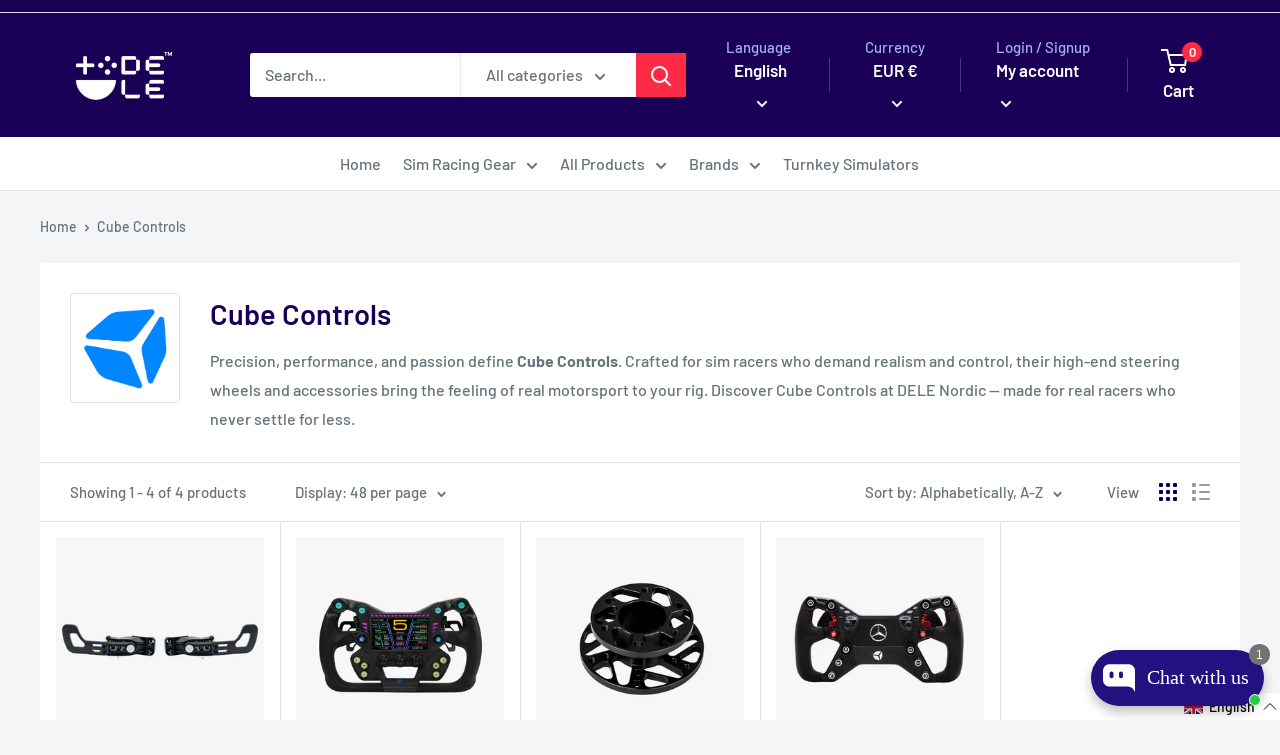

--- FILE ---
content_type: text/javascript
request_url: https://cdn-sf.vitals.app/assets/js/m59.3903bd1696037c623e92.chunk.bundle.js
body_size: 8987
content:
(window.webpackChunkvitalsLibrary=window.webpackChunkvitalsLibrary||[]).push([[3454],{30300:(t,n,e)=>{"use strict";e.d(n,{A:()=>l});var o=e(58578);var r=e.n(o)()(!1);r.push([t.id,"#vitals-back_in_stock{clear:both}.Vtl-BackInStockButtonWrapper{clear:both}.Vtl-BackInStockButton{cursor:pointer;text-align:center;padding:12px 24px;line-height:normal}",""]);const l=r},43866:(t,n,e)=>{"use strict";e.d(n,{A:()=>l});var o=e(58578);var r=e.n(o)()(!1);r.push([t.id,".Vtl-BackInStockModalContent{width:100vw}@media(min-width: 768px){.Vtl-BackInStockModalContent{width:610px;border-radius:10px}}.Vtl-BackInStockModalContent p{margin:0;line-height:normal}@media(min-width: 768px){.Vtl-BackInStockModalContent__Image{width:200px}}.Vtl-BackInStockModalContent__Header{display:flex;justify-content:space-between;align-items:center;padding:20px;gap:10px}.Vtl-BackInStockModalContent__Header .Vtl-CloseButton{background:unset}.Vtl-BackInStockModalContent__Header .Vtl-CloseButton svg{fill:inherit;width:20px;height:20px}.Vtl-BackInStockModalContent__Header .Vtl-CloseButton:hover{background:none}.Vtl-BackInStockModalContent__Title{font-size:20px;font-weight:700}.Vtl-BackInStockModalContent__Body{display:flex;flex-direction:column;padding:20px;gap:20px;max-height:calc(95vh - 80px);overflow-y:auto;scrollbar-width:auto;scrollbar-color:rgba(105,105,105,.5) rgba(0,0,0,0)}.Vtl-BackInStockModalContent__Body::-webkit-scrollbar{width:8px}.Vtl-BackInStockModalContent__Body::-webkit-scrollbar:horizontal{height:8px}.Vtl-BackInStockModalContent__Body::-webkit-scrollbar-track{background-color:rgba(0,0,0,0);border-radius:10px}.Vtl-BackInStockModalContent__Body::-webkit-scrollbar-thumb{border-radius:10px;background:rgba(105,105,105,.5)}.Vtl-BackInStockModalContent__Body::-webkit-scrollbar-thumb:hover{background:rgba(105,105,105,.8)}.Vtl-BackInStockModalContent__ProductDetails{display:flex;gap:20px;flex-wrap:wrap;justify-content:center;align-items:center}@media(min-width: 768px){.Vtl-BackInStockModalContent__ProductDetails{flex-wrap:nowrap}}.Vtl-BackInStockModalContent__Message{display:flex;flex-direction:column;gap:8px}.Vtl-BackInStockModalContent__Status{display:flex;flex-direction:column;gap:16px;justify-content:center;align-items:center;text-align:center;padding:36px 20px}.Vtl-BackInStockModalContent__Status .Vtl-CloseButton{background:red;cursor:unset}.Vtl-BackInStockModalContent__Status .Vtl-CloseButton:hover{background:red}.Vtl-BackInStockModalContent__Checkmark{display:flex;justify-content:center;align-items:center;height:48px;width:48px;background:#d5f5c1;border-radius:50%}.Vtl-BackInStockModalContent__Checkmark svg{fill:#059124;width:24px}.Vtl-BackInStockModalContent__Privacy{display:flex;flex-direction:column;padding:12px 20px}.Vtl-BackInStockModalContent__Divider{display:block;border-top:1px solid rgba(99,99,99,.2)}",""]);const l=r},19226:(t,n,e)=>{"use strict";e.d(n,{A:()=>l});var o=e(58578);var r=e.n(o)()(!1);r.push([t.id,"@media(min-width: 768px){.Vtl-BackInStockModal.Vtl-Modal{height:100vh}}.Vtl-BackInStockModal .Vtl-Modal__ContentWrapper{background-color:#fff}@media(min-width: 768px){.Vtl-BackInStockModal .Vtl-Modal__ContentWrapper{border-radius:12px}}",""]);const l=r},97248:(t,n,e)=>{"use strict";e.d(n,{A:()=>l});var o=e(58578);var r=e.n(o)()(!1);r.push([t.id,".Vtl-Spinner{display:block !important;border-radius:50%;width:1em;height:1em;transform:translateZ(0);animation:vtl-spinner-rotate 1.1s infinite linear;margin:0 auto;border:.1em solid rgba(0,0,0,.2);border-left:.1em solid #000}@keyframes vtl-spinner-rotate{0%{transform:rotate(0deg)}100%{transform:rotate(360deg)}}@keyframes vtl-spinner-rotate{0%{transform:rotate(0deg)}100%{transform:rotate(360deg)}}.Vtl-BackInStockSubscribeForm{display:flex;flex-direction:column;gap:16px}.Vtl-BackInStockSubscribeForm p{margin:0;line-height:normal}.Vtl-BackInStockSubscribeForm--hasInvalidInput .Vtl-BackInStockSubscribeForm__EmailInput,.Vtl-BackInStockSubscribeForm--hasInvalidInput .Vtl-BackInStockSubscribeForm__PhoneInput{border:1px solid red}.Vtl-BackInStockSubscribeForm__Product{display:flex;flex-direction:column;gap:8px}.Vtl-BackInStockSubscribeForm__Name{font-size:22px;font-weight:700}.Vtl-BackInStockSubscribeForm__Variant{display:flex;align-items:center;padding:4px 8px;height:25px;width:-moz-fit-content;width:fit-content;border:1px solid rgba(99,99,99,.5019607843);border-radius:27px;font-size:14px}.Vtl-BackInStockSubscribeForm__ButtonGroup{display:flex;flex-direction:row;width:calc(100vw - 40px)}@media(min-width: 768px){.Vtl-BackInStockSubscribeForm__ButtonGroup{width:350px}}.Vtl-BackInStockSubscribeForm__ButtonToggle{text-align:center;cursor:pointer;display:flex;justify-content:center;align-items:center;padding:8px 20px;width:100%;background:none}.Vtl-BackInStockSubscribeForm__ButtonToggle:first-child{border-radius:4px 0 0 4px}.Vtl-BackInStockSubscribeForm__ButtonToggle:last-child{border-radius:0 4px 4px 0}.Vtl-BackInStockSubscribeForm__ButtonToggle:first-child:not(.Vtl-BackInStockSubscribeForm__ButtonToggle--Selected){border-right:none}.Vtl-BackInStockSubscribeForm__ButtonToggle:last-child:not(.Vtl-BackInStockSubscribeForm__ButtonToggle--Selected){border-left:none}.Vtl-BackInStockSubscribeForm__Form{display:flex;flex-direction:column;gap:12px}.Vtl-BackInStockSubscribeForm__FormField,.Vtl-BackInStockSubscribeForm__FormLabel{display:flex;flex-direction:column;gap:4px}.Vtl-BackInStockSubscribeForm__FormField small{color:red}.Vtl-BackInStockSubscribeForm__FormLabelText{display:block;font-size:14px}.Vtl-BackInStockSubscribeForm__Input{border:none;background:none;flex:1;padding:8px 12px;font-size:14px;color:inherit;line-height:normal;font-family:inherit}.Vtl-BackInStockSubscribeForm__Input::placeholder{color:rgba(99,99,99,.5019607843)}.Vtl-BackInStockSubscribeForm__Input:focus-visible{outline:none;box-shadow:none}.Vtl-BackInStockSubscribeForm__EmailInput,.Vtl-BackInStockSubscribeForm__PhoneInput{display:flex;height:36px;box-sizing:border-box;border-radius:4px;font-size:14px}.Vtl-BackInStockSubscribeForm__PhoneInput .Vtl-PhoneInput{background:none;border:none}.Vtl-BackInStockSubscribeForm__PhoneInput .Vtl-PhoneInput__Options{margin-top:36px}.Vtl-BackInStockSubscribeForm__Button{padding:12px 24px;border-radius:4px;border:none;text-align:center;cursor:pointer;display:flex;justify-content:center;align-items:center;width:calc(100vw - 40px)}@media(min-width: 768px){.Vtl-BackInStockSubscribeForm__Button{width:350px}}.Vtl-BackInStockSubscribeForm__Spinner{display:none}.Vtl-BackInStockSubscribeForm__Spinner--Loading{display:block}.Vtl-BackInStockSubscribeForm__ButtonText{display:block;text-overflow:ellipsis;white-space:nowrap;overflow:hidden}.Vtl-BackInStockSubscribeForm__ButtonText--Loading{visibility:hidden;width:0}",""]);const l=r},442:(t,n,e)=>{"use strict";e.d(n,{A:()=>l});var o=e(58578);var r=e.n(o)()(!1);r.push([t.id,".Vtl-Checkmark{color:#000;font-size:12px}",""]);const l=r},27218:(t,n,e)=>{"use strict";e.d(n,{A:()=>l});var o=e(58578);var r=e.n(o)()(!1);r.push([t.id,".Vtl-CloseButton{background:rgba(0,0,0,.48);width:40px;height:40px;border-radius:25px;display:flex;align-items:center;justify-content:center;margin:0;padding:0;border:0;cursor:pointer}.Vtl-CloseButton svg{width:16px;height:16px;fill:#fff}.Vtl-CloseButton:hover{background:rgba(0,0,0,.6)}",""]);const l=r},71698:(t,n,e)=>{"use strict";e.d(n,{A:()=>d});var o=e(58578);var r=e.n(o);var l=e(36905);var a=e.n(l);var i=e(62611);var c=r()(!1);var s=a()(i);c.push([t.id,".Vtl-PhoneInput{background:#fff;color:inherit;line-height:normal;display:flex;border:1px solid rgba(52,52,52,.5019607843);width:100%}.Vtl-PhoneInput__Dropdown{display:flex;gap:8px;align-items:center;padding-right:4px;padding-left:8px;cursor:pointer;border-right:1px solid rgba(52,52,52,.5019607843);margin-right:8px}.Vtl-PhoneInput__Prefix{align-self:center}.Vtl-PhoneInput__Input{background:none;border:none;outline:none;font-family:inherit;font-size:inherit;color:inherit;line-height:normal;width:100%}.Vtl-PhoneInput__Input:focus-visible{box-shadow:none;outline:none}.Vtl-PhoneInput__Options{list-style:none;margin:0;padding:0;position:absolute;width:300px;max-height:150px;overflow-y:auto;z-index:1000;-ms-overflow-style:none;scrollbar-width:none;background-color:#fff;box-shadow:1px 2px 10px rgba(0,0,0,.35)}.Vtl-PhoneInput__Options::-webkit-scrollbar{display:none}.Vtl-PhoneInput__Option{display:flex;align-items:center;gap:12px;padding:4px 12px;font-size:14px;cursor:pointer;transition:background-color .1s ease-in-out;min-height:32px}.Vtl-PhoneInput__Option:hover{background-color:#fafafa}.Vtl-PhoneInput__Option--Selected{background-color:#f1f1f1}.Vtl-PhoneInput__OptionPrefix{color:#999}.Vtl-PhoneInput__Arrow{position:relative;width:0;height:0;border-left:3px solid rgba(0,0,0,0);border-right:3px solid rgba(0,0,0,0);border-top:4px solid rgba(52,52,52,.5019607843)}.Vtl-PhoneInput__Arrow--Open{border-top:none;border-bottom:4px solid rgba(52,52,52,.5019607843)}.Vtl-PhoneInput__Flag{display:inline-block;width:20px;background:url("+s+") no-repeat;box-shadow:0 0 1px 0 #888}",""]);const d=c},36905:t=>{"use strict";t.exports=function(t,n){n||(n={});if('string'!=typeof(t=t&&t.__esModule?t.default:t))return t;/^['"].*['"]$/.test(t)&&(t=t.slice(1,-1));n.hash&&(t+=n.hash);return/["'() \t\n]/.test(t)||n.needQuotes?"\"".concat(t.replace(/"/g,'\\"').replace(/\n/g,'\\n'),"\""):t}},56497:(t,n,e)=>{const{render:o,hydrate:r,unmountComponentAtNode:l}=e(4693);function a(t){return{render:function(n){o(n,t)},unmount:function(){l(t)}}}n.H=a;0},37902:(t,n,e)=>{"use strict";e.d(n,{A:()=>a});var o=e(35859);var r=e(75541);var l=e(71683);class a extends o.Component{constructor(t){super(t);this.refs={};this.state={errored:!1}}componentDidCatch(t,n){var e;const{props:o}=this;r.aU.Q34(new r.fz(l.DA,{msg:`PreactLifecycle: ${null==t?void 0:t.toString()}`,mid:o.moduleId,label:o.label},(null==n?void 0:n.componentStack)||(null===(e=null==t?void 0:t.stack)||void 0===e?void 0:e.toString())));this.setState({errored:!0})}render(){const{props:t,state:n}=this;return n.errored?null:t.children}}},66709:(t,n,e)=>{"use strict";e.r(n);e.d(n,{w30:()=>at});var o=e(58836);var r=e(39498);var l=e(10554);var a=e(98076);var i=e(57798);var c=e(96636);var s=e(56497);var d=e(37902);var u=e(90599);var p=e(35859);var b=e(14108);var h=e(42913);var k=e(98932);var m=e(96649);var g=e(13515);const f=(0,c.s)('BackInStockButton');const v=(0,c.s)('BackInStockModalContent');const _=(0,c.s)('BackInStockSubscribeForm');var x=e(30300);const S=(0,p.memo)(function({title:t,trackAttributes:n={},handleOnClick:e}){return(0,h.OV)('BackInStockButton',x.A.toString())?(0,u.Y)("div",Object.assign({className:f(),onClick:e},n,{children:(0,u.Y)("span",{children:t})})):null});var I=e(5499);var B=e(75501);var C=e(89902);e(92619);e(4117);e(88087);var V=e(71698);var w=e(21076);var F=e(3664);var D=e(19100);var y=e(34297);const $=(0,c.s)('PhoneInput');const P=(0,p.memo)(function({countryCode:t,countryPrefixes:n,wrapperClass:e,onChange:o}){var r;const[l,a]=(0,p.useState)(!1);const i=(0,p.useRef)(null);const[c,s]=(0,p.useState)(null==n?void 0:n.find(n=>n.c_===(null==t?void 0:t.toLowerCase())));const[d,b]=(0,p.useState)('');const h=(0,p.useCallback)(({target:t})=>{var e;const r=(null==t?void 0:t.value).replace(/[()\s]+/g,'');const l=(null===(e=null==n?void 0:n.find(t=>t.c_===(null==c?void 0:c.c_)))||void 0===e?void 0:e.m_)||'';let a='';let i=0;for(let t=0;t<r.length;)if(i<l.length){if('X'===l[i]){a+=r[t];t+=1}else a+=l[i];i+=1}else{a+=r[t];t+=1}b(a);o(`+${null==c?void 0:c.p_}${r}`)},[n,o,null==c?void 0:c.c_,null==c?void 0:c.p_]);const k=(0,p.useCallback)(()=>{a(!l)},[l]);const m=(0,p.useCallback)(t=>{s(t);a(!1)},[]);g=i,f=()=>{l&&a(!1)},(0,p.useEffect)(()=>{function t(t){g.current&&!g.current.contains(t.target)&&f()}document.addEventListener('mousedown',t);return()=>{document.removeEventListener('mousedown',t)}},[f,g]);var g,f;const v=(null==c?void 0:c.c_)?{[null==c?void 0:c.c_]:!0}:void 0;return(0,u.FD)("div",{className:e,ref:i,children:[(0,u.FD)("div",{className:$(),children:[(0,u.FD)("div",{className:$('Dropdown'),onClick:k,children:[(0,u.Y)("img",{src:y.Tf,className:$('Flag',v),style:{backgroundPosition:`-${null==c?void 0:c.l_}px 0px`,height:`${null!==(r=null==c?void 0:c.h_)&&void 0!==r?r:'14'}px`},width:20,height:14,alt:"Country Flag"}),(0,u.Y)("div",{className:$('Arrow',{Open:l}),children:" "})]}),(0,u.FD)("span",{className:$('Prefix'),children:["+",null==c?void 0:c.p_]}),(0,u.Y)("input",{autoComplete:"off",id:"phone",type:"tel",className:$('Input'),value:d,onChange:h,required:!0,placeholder:null==c?void 0:c.m_})]}),l&&(0,u.Y)("ul",{className:$('Options'),children:null==n?void 0:n.map(t=>{var n;return(0,u.FD)("li",{className:$('Option',{Selected:t.c_===(null==c?void 0:c.c_)}),value:t.c_,onClick:()=>m(t),children:[(0,u.Y)("img",{src:y.Tf,className:$('Flag',{[t.c_]:!0}),style:{backgroundPosition:`-${t.l_}px 0px`,height:`${null!==(n=t.h_)&&void 0!==n?n:'14'}px`},width:20,height:14,alt:"Country Flag"}),(0,u.Y)("span",{children:t.n_}),(0,u.FD)("span",{className:$('OptionPrefix'),children:["+",t.p_]})]},t.c_)})})]})});var Y;!function(t){t.X36="email";t.Y78="sms"}(Y||(Y={}));const N=(0,p.memo)(function({details:t,variantDetails:n,onSubscribe:o,onSuccess:r,onFail:l}){const[a,i]=(0,p.useState)(Y.X36);const[c,s]=(0,p.useState)(!1);const[d,b]=(0,p.useState)('');const[h,m]=(0,p.useState)('');const{Q75:g,K53:f,W72:v,Z4:x}=n;const{s38:S,K54:I,m70:B,o51:C,R23:V,U85:y,P31:$,C79:N}=t;const M=(0,p.useCallback)(()=>{b('');m('')},[]);const O=(0,p.useCallback)(()=>{M();i(Y.X36)},[M]);const T=(0,p.useCallback)(()=>{M();i(Y.Y78)},[M]);const X=(0,p.useCallback)(({target:t})=>{var n;b(null!==(n=null==t?void 0:t.value)&&void 0!==n?n:'');m('')},[]);const A=(0,p.useCallback)(t=>{b(t);m('')},[]);const[L,W]=(0,p.useState)();(0,p.useEffect)(()=>{S&&function(){(0,w.sH)(this,void 0,void 0,function*(){const{default:t}=yield e.e(5297).then(e.t.bind(e,75297,19));Array.isArray(t)&&W(t)})}()},[S]);const j=(0,p.useCallback)(()=>{if(a===Y.X36&&!D.b5.test(d)){m(I);return!1}if(a===Y.Y78){if(!D.UI.test(d)){m(C);return!1}if(d.length-1<6||d.length-1>15){m(B);return!1}}return!0},[I,C,B,a,d]);const E=(0,p.useCallback)(()=>{if(!j()||h||c)return;s(!0);const t=a===Y.X36?{X37:d}:{N15:d};o(Object.assign(Object.assign({},t),{Q75:g.toString(),R16:x.toString()})).then(()=>{r();s(!1)}).catch(t=>{422===t.V62?m(B):l();s(!1)})},[h,x,B,c,l,o,r,g,a,j,d]);return(0,u.FD)("div",{className:_({modifier:{hasInvalidInput:!!h}}),children:[(0,u.FD)("div",{className:_('Product'),children:[(0,u.Y)("p",{className:_('Name'),children:f}),v!==F.u&&(0,u.Y)("span",{className:_('Variant'),children:v})]}),!!S&&(0,u.FD)("div",{className:_('ButtonGroup'),children:[(0,u.Y)("button",{type:"button",className:_('ButtonToggle',{Selected:a===Y.X36}),onClick:O,children:V}),(0,u.Y)("button",{type:"button",className:_('ButtonToggle',{Selected:a===Y.Y78}),onClick:T,children:y})]}),(0,u.FD)("div",{className:_('Form'),children:[(0,u.FD)("div",{className:_('FormField'),children:[(0,u.FD)("label",{htmlFor:a,className:_('FormLabel'),children:[(0,u.Y)("p",{className:_('FormLabelText'),children:a===Y.X36?V:N}),a===Y.Y78?(0,u.Y)(P,{wrapperClass:_('PhoneInput'),countryPrefixes:L,countryCode:t.u83,onChange:A}):(0,u.Y)("div",{className:_('EmailInput'),children:(0,u.Y)("input",{id:a,type:"email",className:_('Input'),value:d,onChange:X,placeholder:"email@example.com",required:!0})})]}),h&&(0,u.Y)("small",{children:h})]}),(0,u.FD)("button",{type:"button",className:_('Button'),onClick:E,children:[(0,u.Y)("div",{className:_('Spinner',{Loading:c}),children:(0,u.Y)(k.DU,{})}),(0,u.Y)("span",{className:_('ButtonText',{Loading:c}),children:$})]})]})]})});var M=e(43866);var O=e(97248);var T;!function(t){t[t.T84=0]="T84";t[t.W20=1]="W20"}(T||(T={}));const X=(0,p.memo)(function({variantDetails:t,modalDetails:n,keepStyles:e=!0,handleClose:o,onSubscribe:r}){const[l,a]=(0,p.useState)(void 0);const{W74:i}=t;const{W72:c,T14:s,N16:d}=n;const b=(0,p.useCallback)(()=>a(T.T84),[]);const k=(0,p.useCallback)(()=>a(T.W20),[]);const m=(0,p.useMemo)(()=>i&&1!==Number(i.J51)?Math.floor(200/Number(i.J51)):200,[i]);return(0,h.OV)('BackInStockModalContent',M.A.toString()+O.A.toString()+V.A.toString(),e)?(0,u.FD)("div",{className:v(),children:[(0,u.FD)("div",{className:v('Header'),children:[(0,u.Y)("p",{className:v('Title'),children:c}),(0,u.Y)(B._,{onClick:o})]}),(0,u.Y)("span",{className:v('Divider')}),void 0!==l?(0,u.Y)("div",{className:v('Status'),children:l===T.T84?(0,u.FD)(u.FK,{children:[(0,u.Y)(C.l,{useSvg:!0,className:v('Checkmark')}),(0,u.FD)("div",{className:v('Message'),children:[(0,u.Y)("p",{children:(0,u.Y)("b",{children:n.f77})}),(0,u.Y)("p",{children:n.b70})]})]}):(0,u.FD)(u.FK,{children:[(0,u.Y)(B._,{}),(0,u.FD)("div",{className:v('Message'),children:[(0,u.Y)("p",{children:(0,u.Y)("b",{children:n.l18})}),(0,u.Y)("p",{children:n.e8})]})]})}):(0,u.FD)(u.FK,{children:[(0,u.FD)("div",{className:v('Body'),children:[s&&(0,u.Y)("p",{children:s}),(0,u.FD)("div",{className:v('ProductDetails'),children:[(0,u.Y)("img",{className:v('Image'),src:null==i?void 0:i.R25,alt:null==i?void 0:i.Y68,loading:"eager",width:200,height:m}),(0,u.Y)(N,{variantDetails:t,details:n,onSubscribe:r,onSuccess:b,onFail:k})]})]}),d&&(0,u.FD)(u.FK,{children:[(0,u.Y)("span",{className:v('Divider')}),(0,u.Y)("p",{className:v('Privacy'),children:d})]})]})]}):null});var A=e(19226);const L=(0,p.memo)(function({isOpen:t,variantDetails:n,modalDetails:e,onSubscribe:o,handleClose:r,targetElement:l}){return(0,h.OV)('BackInStockModal',A.A.toString())&&t?(0,u.Y)(I.b,{className:"Vtl-BackInStockModal",open:t,onClose:r,targetElement:l,position:I.o.V41,children:(0,u.Y)(X,{variantDetails:n,modalDetails:e,handleClose:r,onSubscribe:o})}):null});const W=(0,p.memo)(function({variantDetails:t,buttonTitle:n,modalDetails:e,traits:o,isMobile:r,targetElement:l,keepStyles:a,shouldOpenModal:i=!0,buttonTrackAttributes:c={},onSubscribe:s,onButtonClick:d}){const[x,I]=(0,p.useState)(!1);const B=(0,p.useCallback)(()=>{if(i){null==d||d(t.Q75);I(!0)}},[d,i,t.Q75]);const C=(0,p.useCallback)(()=>I(!1),[]);const V=(0,h.OV)('BackInStock',(0,b.E0)(o)+((t,n)=>{if(!t)return'';let e=`.${f()} {`;(0,b.eP)(t,'button','expandFullWidth',n)||(e+="\nmax-width: 44rem;");switch((0,b.eP)(t,'button','style',n)){case'filled':e+=`\ncolor: ${(0,b.eP)(t,'button','filledColor',n)};\nbackground-color: ${(0,b.eP)(t,'button','filledBackgroundColor',n)};\n}`;break;case'outline':e+=`\ncolor: ${(0,b.eP)(t,'button','outlineColor',n)};\nborder: 1px solid ${(0,b.eP)(t,'button','outlineBorderColor',n)};\n}`;break;case'link':e+=`\ncolor: ${(0,b.eP)(t,'button','linkColor',n)};\ntext-decoration: ${(0,b.eP)(t,'button','underlineLink',n)?'underline':'none'};\n}`}return e})(o,r)+((t,n)=>{var e;const o=(0,b.eP)(t,'modal','buttonTextColor',n);const r=(0,b.eP)(t,'modal','buttonBackgroundColor',n);const l=(0,m.R)(null!==(e=(0,b.eP)(t,'modal','backgroundColor',n))&&void 0!==e?e:'');const a=l?'#bbbbbb80':'#34343480';const i=l?'#f8f8f8':'#333333';return`\n.${v('Header')} .Vtl-CloseButton {\n\tfill: ${a};\n}\n.${v('Privacy')} {\n\tcolor: ${(0,b.eP)(t,'modal','privacyTextColor',n)};\n}\n.${_('Button')} {\n\tcolor: ${o};\n\tbackground-color: ${r};\n\n\t.${(0,k.Fj)()} {\n\t\tborder-color: ${(0,g.cH)(o,.2)};\n\t\tborder-left-color: ${o};\n\t}\n}\n.${_('ButtonGroup')} {\n\t.${_('ButtonToggle')} {\n\t\tborder: 1px solid ${l?'#636363cc':'#63636370'};\n\t\tcolor: ${l?'#636363':'#63636380'};\n\t}\n\t.${_('ButtonToggle')}--Selected {\n\t\tborder: 1px solid${l?'#c2c2c2':'#2e2e2e'};\n\t\tbackground-color: ${l?'#c2c2c220':'#2e2e2e20'};\n\t\tcolor: ${l?'#c2c2c2':'#2e2e2e'};\n\t}\n}\n.${_('EmailInput')},\n.${_('PhoneInput')} {\n\tborder: 1px solid ${a};\n\tcolor: ${(0,b.eP)(t,'modal','color',n)};\n\tbackground: none;\n}\n.${_('PhoneInput')} {\n\t.Vtl-PhoneInput__Dropdown {\n\t\tborder-right: 1px solid ${a};\n\t}\n\t.Vtl-PhoneInput__Arrow {\n\t\tborder-top: 4px solid ${a};\n\t}\n\t.Vtl-PhoneInput__Arrow--Open {\n\t\tborder-top: none;\n\t\tborder-bottom: 4px solid ${a};\n\t}\n\t.Vtl-PhoneInput__Option {\n\t\tbackground-color: ${l?'#000000':'#ffffff'};\n\t\tcolor: ${i};\n\t}\n\t.Vtl-PhoneInput__Option:hover {\n\t\tbackground-color: ${l?'#222222':'#fafafa'};\n\t}\n\t.Vtl-PhoneInput__Option--Selected {\n\t\tbackground-color: ${l?'#2e2e2e':'#f1f1f1'};\n\t}\n}\n`})(o,r),null==a||a);return V?(0,u.FD)(u.FK,{children:[(0,u.Y)(S,{title:n,handleOnClick:B,trackAttributes:c}),(0,u.Y)(L,{isOpen:x,variantDetails:t,modalDetails:e,onSubscribe:s,handleClose:C,targetElement:l})]}):null});var j=e(6268);var E=e(33262);const z={container:{selector:'.Vtl-BackInStockButtonWrapper',traits:{}},button:{selector:'.Vtl-BackInStockButton',traits:{style:{hiddenInCss:!0,[E.Xi.Default]:'filled'},fontSize:{[E.Xi.Default]:'16px'},filledBackgroundColor:{hiddenInCss:!0,[E.hn.DefaultDark]:'#404040',[E.Xi.Default]:'#000000'},filledColor:{hiddenInCss:!0,[E.hn.DefaultDark]:'#f8f8f8',[E.Xi.Default]:'#f8f8f8'},borderRadius:{[E.Xi.Default]:'0px'},outlineBorderColor:{hiddenInCss:!0,[E.hn.DefaultDark]:'#cdcdcd',[E.Xi.Default]:'#000000'},outlineColor:{hiddenInCss:!0,[E.hn.DefaultDark]:'#cdcdcd',[E.Xi.Default]:'#000000'},linkColor:{hiddenInCss:!0,[E.hn.DefaultDark]:'#cdcdcd',[E.Xi.Default]:'#000000'},underlineLink:{hiddenInCss:!0,[E.Xi.Default]:!1},expandFullWidth:{hiddenInCss:!0,[E.Xi.Default]:!1},margin:{[E.Xi.Default]:'12px 0'}}},modal:{selector:'.Vtl-BackInStockModalContent',traits:{color:{[E.Xi.Default]:'#222222',[E.hn.DefaultDark]:'#222222'},backgroundColor:{[E.Xi.Default]:'#ffffff',[E.hn.DefaultDark]:'#ffffff'},privacyTextColor:{hiddenInCss:!0,[E.Xi.Default]:'#6d7175',[E.hn.DefaultDark]:'#6d7175'},buttonTextColor:{hiddenInCss:!0,[E.Xi.Default]:'#f8f8f8',[E.hn.DefaultDark]:'#f8f8f8'},buttonBackgroundColor:{hiddenInCss:!0,[E.Xi.Default]:'#333333',[E.hn.DefaultDark]:'#333333'}}}};var U=e(8302);var R=e(47730);var Z=e(31951);var H;!function(t){t.N17="stop_selling";t.C81="continue_selling";t.Y17="both"}(H||(H={}));const K=(0,Z.jb)({C80:934,V34:947,P32:981},i.X.L79);function Q(){var t,n;const e=window.vtlsLiquidData.backInStock;return{A0:null!==(t=null==e?void 0:e.back_in_stock_excluded_product_ids)&&void 0!==t?t:[],s40:null!==(n=null==e?void 0:e.back_in_stock_excluded_collection_ids)&&void 0!==n?n:[]}}var J=e(25172);var G=e.n(J);var q=e(92767);var tt=e(99517);var nt=e(56691);var et=e(43369);const ot=()=>{const t=et.ke.O31(nt.Nn);t&&(0,R.gg)({S28:i.X.L79,T86:U.fj.z0,Q36:{[U.Zt.F17]:t},H2:!0})};const rt=(0,c.s)('BackInStockButtonWrapper');const lt={[`data-track-${U.Zt.S15}`]:i.X.L79,[`data-track-${U.Zt.U7}`]:U.fj.O39};class at extends r.K{constructor(){super();this.jBackInStockWidget=G()();this.shouldUnmountWidget=!1;this.R26=void 0;this.T4=K();this.C82=t=>{const n=l.b.U0.V61();return l.b.U25.E57(l.b.Q23.L80(tt.v.L79),{shopId:n,email:t.X37,phoneNumber:t.N15,productId:t.Q75,variantId:t.R16})};this.A2=t=>{(0,R.gg)({S28:i.X.L79,T86:U.fj.y86,Q36:{[U.K1.Q43]:t}})};this.V34=(0,j.Uh)({defaults:z,traitString:this.T4.V34})}O37(){!function(){const t=l.b.Y64.B42('nid');t&&et.ke.M18({name:nt.Nn,value:t,days:7,sameSite:et.ng.Strict})}();!function(){l.b.Y65.J37().on(a.SI,()=>{const t=l.b.Y0.n61();t&&0!==t.items.length&&ot()});['.vtl-ub-bundle-box__atc-button','.vtl-ub-bogo-box__add-to-cart','.Vtl-VolumeDiscountRadio__Submit','.vtl-ub-vd-svg-badge','.Vtl-TableContent__Row','.vtl-ub-vd-simple-badge','.vtl-ub-suggestion__add-to-cart'].forEach(t=>{document.querySelectorAll(t).forEach(t=>{null==t||t.addEventListener('click',()=>ot(),{once:!0})})})}();this.O30()&&this.W54()}O30(){return l.b.Y64.G79()}H71(){this.g85()}P15(){this.l19()}K25(){var t;l.b.Y65.J37().on(a.f9,()=>{l.b.Y64.G79()&&this.l19()});null===(t=l.b.Q37)||void 0===t||t.p40(`div[data-track-${U.Zt.S15}="${i.X.L79}"][data-track-${U.Zt.U7}="${U.fj.O39}"]`)}g85(){this.jBackInStockWidget=l.b.V45.B73({S28:i.X.L79,E15:`.${rt()}`,X83:`<div\n\t\t\t\tclass="${rt()}"\n\t\t\t\tdata-track-${U.Zt.S15}="${i.X.L79}"\n\t\t\t\tdata-track-${U.Zt.U7}="${U.fj.O39}"\n\t\t\t></div>`,S29:q.uk.T82})}b38(t){if(!t.t77)return!1;switch(this.T4.C80){case H.C81:return!t.J52&&!!t.E51;case H.N17:return!t.J52&&!t.E51;default:return!t.J52}}x57(t){const{A0:n,s40:e}=Q();const o=n.includes(t.Z4);const r=t.H14.some(t=>e.includes(t));return o||r}l19(){var t,n,e,r,a,c;const u=l.b.U1.w50();const p=l.b.U1.w84();this.R26||(this.R26=(0,s.H)(this.jBackInStockWidget[0]));const b=this.R26;if(!u||!p||this.x57(u)||!this.b38(p)){if(!this.shouldUnmountWidget)return;this.shouldUnmountWidget=!1;return b.unmount()}this.shouldUnmountWidget=!0;const h={Z4:p.Z4,W72:p.W72,Q75:u.Z4,K53:u.W72,W74:{R25:l.b.W83.x0(null!==(n=null===(t=p.W74)||void 0===t?void 0:t.Y67)&&void 0!==n?n:''),Y68:null!==(r=null===(e=p.W74)||void 0===e?void 0:e.Y68)&&void 0!==r?r:'',J51:null!==(c=null===(a=p.W74)||void 0===a?void 0:a.J51)&&void 0!==c?c:1}};const[k,m]=l.b.X84.n85(i.X.L79);const g=k(m.M44);const f={W72:k(m.r73),T14:k(m.C12),P31:k(m.w73),N16:k(m.u25),R23:k(m.p63),K54:k(m.k50),f77:k(m.f36),b70:k(m.c46),l18:k(m.b29),e8:k(m.a45),U85:k(m.u26),s38:this.T4.P32,m70:k(m.d17),o51:k(m.d73),C79:k(m.m32),u83:l.b.X84.E20()};b.render((0,o.Y)(d.A,{moduleId:i.X.L79,children:(0,o.Y)(W,{variantDetails:h,buttonTitle:g,modalDetails:f,onSubscribe:this.C82,traits:this.V34,isMobile:l.b.S31.S62(),buttonTrackAttributes:lt,onButtonClick:this.A2})}))}}},89902:(t,n,e)=>{"use strict";e.d(n,{l:()=>p});var o=e(90599);var r=e(35859);var l=e(96636);var a=e(42913);var i;function c(){return c=Object.assign?Object.assign.bind():function(t){for(var n=1;n<arguments.length;n++){var e=arguments[n];for(var o in e)({}).hasOwnProperty.call(e,o)&&(t[o]=e[o])}return t},c.apply(null,arguments)}const s=t=>r.createElement("svg",c({viewBox:"0 0 25 18",xmlns:"http://www.w3.org/2000/svg"},t),i||(i=r.createElement("path",{d:"m.14 9.308 1.949-2 6.77 6.667 14-13.95 2 2-16 15.95L.14 9.307z"})));var d=e(442);const u=(0,l.s)('Checkmark');const p=({className:t,useSvg:n=!1})=>{(0,a.OV)('Checkmark',d.A);return(0,o.Y)("div",{className:`${u()} ${t}`,children:n?(0,o.Y)(s,{}):(0,o.Y)("span",{children:"✓"})})}},75501:(t,n,e)=>{"use strict";e.d(n,{_:()=>p});var o=e(90599);var r=e(35859);var l=e(96636);var a=e(42913);var i;function c(){return c=Object.assign?Object.assign.bind():function(t){for(var n=1;n<arguments.length;n++){var e=arguments[n];for(var o in e)({}).hasOwnProperty.call(e,o)&&(t[o]=e[o])}return t},c.apply(null,arguments)}const s=t=>r.createElement("svg",c({xmlns:"http://www.w3.org/2000/svg",viewBox:"0 0 320 512"},t),i||(i=r.createElement("path",{d:"M310.6 361.4c12.5 12.5 12.5 32.75 0 45.25-6.2 6.25-14.4 9.35-22.6 9.35s-16.38-3.125-22.62-9.375L160 301.3 54.63 406.6C48.38 412.9 40.19 416 32 416s-16.37-3.1-22.625-9.4c-12.5-12.5-12.5-32.75 0-45.25l105.4-105.4L9.375 150.6c-12.5-12.5-12.5-32.75 0-45.25s32.75-12.5 45.25 0L160 210.8l105.4-105.4c12.5-12.5 32.75-12.5 45.25 0s12.5 32.75 0 45.25l-105.4 105.4L310.6 361.4z"})));var d=e(27218);const u=(0,l.s)('CloseButton');const p=(0,r.memo)(function({className:t,onClick:n}){return(0,a.OV)('CloseButton',d.A)?(0,o.Y)("div",{className:u({extra:t}),onClick:n,children:(0,o.Y)(s,{})}):null})},98932:(t,n,e)=>{"use strict";e.d(n,{DU:()=>o.DU,Fj:()=>o.Fj,Pm:()=>o.Pm});var o=e(88087)},88087:(t,n,e)=>{"use strict";e.d(n,{DU:()=>c,Fj:()=>i,Pm:()=>a});var o=e(90599);var r=e(96636);var l=e(35859);const a='vtl-spinner';const i=(0,r.s)('Spinner');const c=(0,l.memo)(function({size:t,color:n}){const e=(0,l.useMemo)(()=>({fontSize:t?`${t}px`:void 0,borderLeftColor:n}),[t,n]);return(0,o.Y)("div",{className:i(),style:e,title:"Loading..."})})},13515:(t,n,e)=>{"use strict";e.d(n,{K6:()=>o,cH:()=>l,lj:()=>r});const o=t=>(null==t?void 0:t.trim())?t.includes('rgb')||t.includes('#')?t:`#${t}`:t;const r=(t,n)=>{if(t.includes('rgb'))return t;let e=t;e.length<5&&(e=e.replace(/[^#]/g,'$&$&'));const o=parseInt(e.slice(1,3),16);const r=parseInt(e.slice(3,5),16);const l=parseInt(e.slice(5,7),16);return n?`rgba(${o}, ${r}, ${l}, ${n})`:`rgb(${o}, ${r}, ${l})`};const l=(t,n)=>{if(!t||t.includes('rgba')||t.includes('#')&&9===t.length)return t;if(t.includes('rgb')){const e=t.replace(/[^\d,]/g,'').split(',');return`rgba(${e[0]}, ${e[1]}, ${e[2]}, ${n})`}if(t.includes('#')&&7===t.length){return`${t}${Math.round(255*n).toString(16).padStart(2,'0')}`}return t}},96649:(t,n,e)=>{"use strict";e.d(n,{R:()=>r});var o=e(13515);const r=t=>{const n=(0,o.lj)(t).match(/^rgba?\((\d+),\s*(\d+),\s*(\d+)(?:,\s*(\d+(?:\.\d+)?))?\)$/);if(n){const[,t,e,o]=n;return((t,n,e)=>Math.sqrt(t*t*.299+n*n*.587+e*e*.114))(Number(t),Number(e),Number(o))<=127.5}return!1}},3664:(t,n,e)=>{"use strict";e.d(n,{u:()=>o});const o='Default Title'},19100:(t,n,e)=>{"use strict";e.d(n,{UI:()=>l,b5:()=>o,s0:()=>r});const o=/^(([^<>()\[\]\\.,;:\s@"]+(\.[^<>()\[\]\\.,;:\s@"]+)*)|(".+"))@((\[[0-9]{1,3}\.[0-9]{1,3}\.[0-9]{1,3}\.[0-9]{1,3}\])|(([a-zA-Z\-0-9]+\.)+[a-zA-Z]{2,24}))$/i;const r=/iPad|iPhone|iPod/;const l=/^\+\d+$/},62611:t=>{"use strict";t.exports="https://cdn-sf.vitals.app/assets/media/general/country-flags.296e12af0a76664addb8.png"}}]);